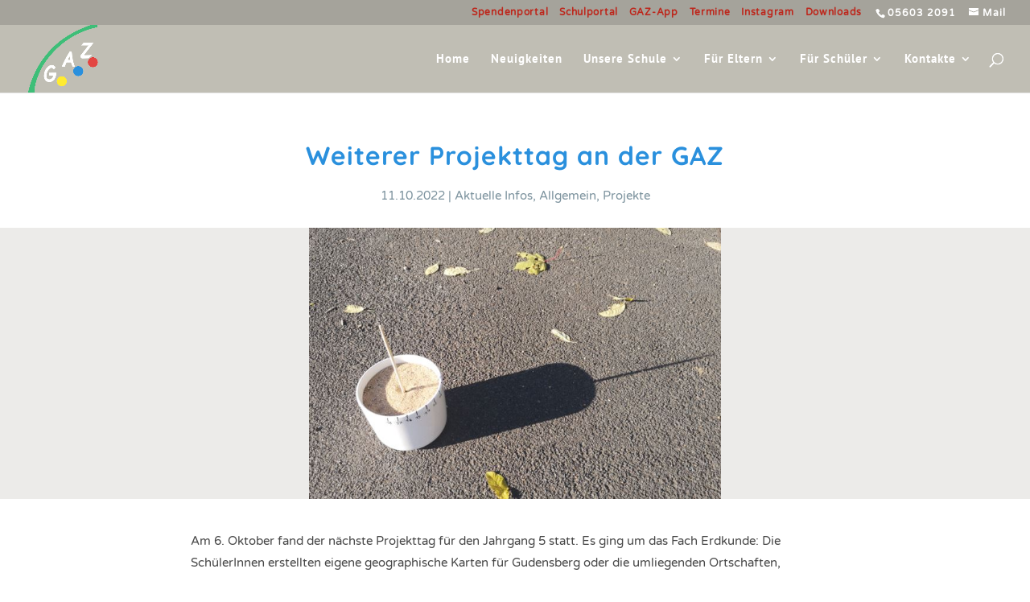

--- FILE ---
content_type: text/css
request_url: https://www.gaz-gudensberg.de/wp-content/themes/Divi-Child/style.css?ver=4.27.4
body_size: 31
content:

/* 
 Theme Name:     AHOI Divi
 Author:         ahoidesign
 Author URI:     http://www.ahoidesign.de
 Template:       Divi
 Version:        1.0 
*/ 


/* ----------- PUT YOUR CUSTOM CSS BELOW THIS LINE -- DO NOT EDIT ABOVE THIS LINE --------------------------- */ 


